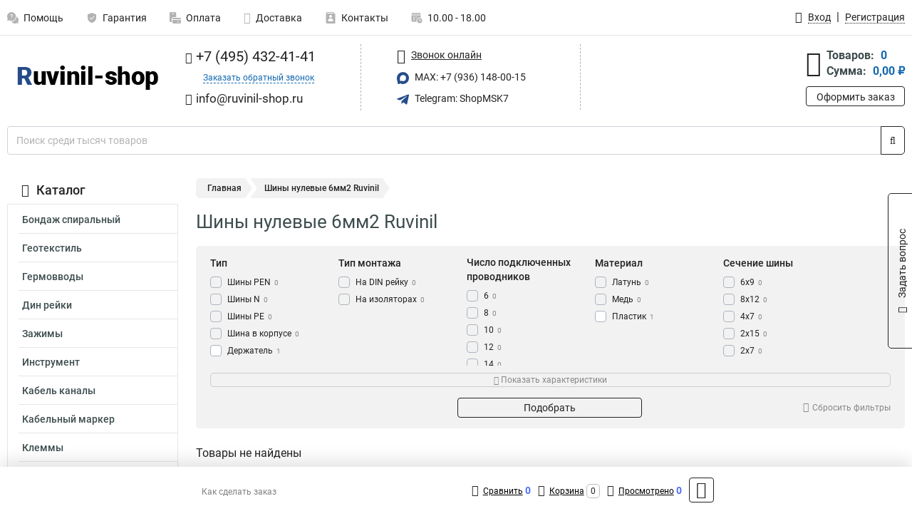

--- FILE ---
content_type: text/html; charset=UTF-8
request_url: https://www.ruvinil-shop.ru/category/shini_nulevie/siny-nulevye_secenie_6mm2/1637
body_size: 15441
content:
<!DOCTYPE html><html
class="no-js" lang="ru-RU"><head><meta
charset="UTF-8"><title>Шины нулевые 6мм2 Ruvinil | Забрать в узкоспециализированном интернет магазине, помощь в подключение</title><link
rel="apple-touch-icon" sizes="180x180" href="/thumbs/resize/180x180/uploads/settings/92718236564ae907f2a0dd.png"><link
rel="icon" type="image/png" sizes="32x32" href="/thumbs/resize/32x32/uploads/settings/92718236564ae907f2a0dd.png"><link
rel="icon" type="image/png" sizes="16x16" href="/thumbs/resize/16x16/uploads/settings/92718236564ae907f2a0dd.png"><link
rel="shortcut icon" href="/favicon.ico?v=3567982656"><link
rel="manifest" href="/manifest.json?v=3567982656"><meta
name="msapplication-config" content="/browserconfig.xml?v=3567982656"><meta
name="theme-color" content="#ffffff"><meta
name="description" content="Шины, как все говорят, нулевые 6мм2 Ruvinil - это инновационное решение в области электротехники, которое так сказать завлекает внимание профессионалов и потребителей собственной, как всем известно, высочайшей эффективностью и надежностью."><meta
name="viewport" content="width=device-width, initial-scale=1.0"><meta
http-equiv="X-UA-Compatible" content="IE=edge"><meta
name="google-site-verification" content="rKkLTqtMK-YxPUk-iLfYv2MRSKdcuyf7_wODrStZh_c" /><meta
name="yandex-verification" content="c533447242165bbf" />
 <script async src="https://www.googletagmanager.com/gtag/js?id=G-TPX4B9HFYS">let counter1769652382697ac09e3b841 = function() {window.removeEventListener('mousemove', counter1769652382697ac09e3b841);};window.addEventListener('mousemove', counter1769652382697ac09e3b841);</script> <script>let counter1769652382697ac09e3b841 = function() {window.removeEventListener('mousemove', counter1769652382697ac09e3b841);
  window.dataLayer = window.dataLayer || [];
  function gtag(){dataLayer.push(arguments);}
  gtag('js', new Date());

  gtag('config', 'G-TPX4B9HFYS');
};window.addEventListener('mousemove', counter1769652382697ac09e3b841);</script> <meta
name="csrf-param" content="_csrf-frontend"><meta
name="csrf-token" content="rGyAyJ7mBpHlTJKQg5afAZrRhXF9DkEnzcgas_nqbjjdKsb5xIxJoIcL9ufv1MlJzbfVKy02C0-7mHv1iLwmCQ=="><link
href="https://www.ruvinil-shop.ru/category/shini_nulevie/siny-nulevye_secenie_6mm2/1637" rel="canonical"><link
href="/css/variables.css?v=1768920085" rel="stylesheet"><link
href="/resources/bc882a6d51b5336729a47184bc42b545.css" rel="stylesheet"><link
href="/resources/10b6ee7bd1132c96ce5c592c5bb98ea3.css" rel="stylesheet"><style>@media screen and (min-width: 769px) { .mobile { display: none !important; } }</style> <script>var daDataToken = "ef2b71af0b4325941ef6af7f9631a366a4c16640";
var comparisonProductsIds = [];
var mapMarkUrl = "\/thumbs\/color\/264C8A\/img\/delivery\/mark.svg";
var inputmask_8b2a4bfb = {"mask":"+7 (999) 999-99-99"};
var juliardi = [];</script></head><body
itemtype="https://schema.org/WebPage" itemscope><div
id="loader-overlay" class="loader-overlay"><div
class="loader"></div></div><header
class="page-header"><div
class="wrapper" id="accordion-menu"><nav
class="mobile navbar m-navbar navbar-light"><div
class="m-navbar__item">
<button
class="m-navbar-toggler-menu" type="button" data-toggle="collapse"
data-target="#navbarToggleMenu" aria-controls="navbarToggleMenu"
aria-expanded="false" aria-label="Каталог">
<span
class="navbar-toggler-icon m-navbar-toggler-menu-icon"></span>
</button></div><div
class="m-navbar__item m-navbar__logo">
<a
href="/" class="logo m-logo" aria-label="Перейти на главную страницу сайта">
<img
class="m-logo__image" title="Логотип" alt=""
src="/thumbs/resize/170x20/uploads/settings/108508827164ae907f29bf0.png"/>
</a></div><div
class="m-navbar__item m-navbar__menu"><ul
class="mobile m-nav"><li
class="m-nav__item">
<a
class="m-nav__link" href="#navbarToggleContacts" data-toggle="collapse"
aria-expanded="false" aria-label="Контакты" role="button"
aria-controls="navbarToggleContacts">
<img
class="m-nav__link-icon2" title="Контакты" alt=""
src="/thumbs/color/264C8A/uploads/pages/icons/1884571839647b0bc95f444.svg"/>Контакты                                    </a></li><li
class="m-nav__item">
<a
class="m-nav__link" href="/login"
data-toggle="modal" data-target="#login-dialog">
<i
class="fa fa-user m-nav__link-icon"></i>Войти
</a></li><li
class="m-nav__item">
<a
class="m-nav__link" href="/cart" aria-label="Перейти в корзину">
<i
class="fa fa-shopping-basket m-nav__link-icon"></i>Корзина
</a></li></ul></div></nav><div
class="mobile collapse m-collapse" id="navbarToggleMenu" data-parent="#accordion-menu"><div
class="m-collapse__menu"><div
class="site-info m-site-info"><div
class="mobile site-info-block"><div
class="site-info-images"><div
class="site-info-brand">
<img
alt="" src="/thumbs/resize/160x100/uploads/settings/83890207064ae907f29e92.png"/></div><hr/><div
class="site-info-cert">
<img
alt="" src="/thumbs/resize/78x110/uploads/settings/1676568205649d2ac7eec5c.png"/></div></div><p
class="site-info-description">
Специализированный сайт по продукции <strong>Ruvinil</strong></p></div></div>
<button
type="button" class="btn btn-primary m-menu-collapse__btn-show-catalog"
data-toggle="collapse" aria-expanded="false" aria-label="Каталог товаров"
data-target="#navbarToggleCatalog" aria-controls="navbarToggleCatalog">
<img
src="" alt="" class="lazyload m-menu-collapse__btn-show-catalog-image"
data-src="/thumbs/color/FFFFFF/img/catalog.png"/>Каталог товаров
</button><ul
class="mobile m-nav m-nav_vertical"><li
class="m-nav__item m-nav__item_vertical">
<a
class="m-nav__link m-nav__link_vertical" href="/cart"
aria-label="Перейти в корзину">
<span
class="m-nav__link-icon-container">
<i
class="fa fa-shopping-basket m-nav__link-icon m-nav__link-icon_vertical"></i>
</span>
<span
class="m-nav__link-text_vertical">Корзина</span>
</a></li><li
class="m-nav__item m-nav__item_vertical">
<a
class="m-nav__link m-nav__link_vertical" href="/help">
<span
class="m-nav__link-icon-container">
<img
class="m-nav__link-icon2 m-nav__link-icon_vertical" title="Помощь" alt=""
src="/thumbs/color/264C8A/uploads/pages/icons/1996334187647b0b5ccce04.svg"/>
</span>
<span
class="m-nav__link-text_vertical">Помощь</span>
</a></li><li
class="m-nav__item m-nav__item_vertical">
<a
class="m-nav__link m-nav__link_vertical" href="/warranty">
<span
class="m-nav__link-icon-container">
<img
class="m-nav__link-icon2 m-nav__link-icon_vertical" title="Гарантия" alt=""
src="/thumbs/color/264C8A/uploads/pages/icons/1758731933647b0b820c703.svg"/>
</span>
<span
class="m-nav__link-text_vertical">Гарантия</span>
</a></li><li
class="m-nav__item m-nav__item_vertical">
<a
class="m-nav__link m-nav__link_vertical" href="/payment">
<span
class="m-nav__link-icon-container">
<img
class="m-nav__link-icon2 m-nav__link-icon_vertical" title="Оплата" alt=""
src="/thumbs/color/264C8A/uploads/pages/icons/1180068136647b0b8de3de5.svg"/>
</span>
<span
class="m-nav__link-text_vertical">Оплата</span>
</a></li><li
class="m-nav__item m-nav__item_vertical">
<a
class="m-nav__link m-nav__link_vertical" href="/delivery">
<span
class="m-nav__link-icon-container">
<i
class="fa fa-truck m-nav__link-icon m-nav__link-icon_vertical"></i>
</span>
<span
class="m-nav__link-text_vertical">Доставка</span>
</a></li><li
class="m-nav__item m-nav__item_vertical">
<a
class="m-nav__link m-nav__link_vertical" href="/contacts">
<span
class="m-nav__link-icon-container">
<img
class="m-nav__link-icon2 m-nav__link-icon_vertical" title="Контакты" alt=""
src="/thumbs/color/264C8A/uploads/pages/icons/1884571839647b0bc95f444.svg"/>
</span>
<span
class="m-nav__link-text_vertical">Контакты</span>
</a></li><li
class="m-nav__item m-nav__item_vertical">
<a
class="m-nav__link m-nav__link_vertical" href="/products/viewed"
aria-label="Перейти в просмотренные товары">
<span
class="m-nav__link-icon-container">
<i
class="fa fa-eye m-nav__link-icon m-nav__link-icon_vertical"></i>
</span>
<span
class="m-nav__link-text_vertical">Просмотрено</span>
</a></li><li
class="m-nav__item m-nav__item_vertical">
<a
class="m-nav__link m-nav__link_vertical" href="/login"
data-toggle="modal" data-target="#login-dialog">
<span
class="m-nav__link-icon-container">
<i
class="fa fa-user m-nav__link-icon m-nav__link-icon_vertical"></i>
</span>
<span
class="m-nav__link-text_vertical">Войти</span>
</a></li></ul></div><div
class="m-collapse__backdrop" data-toggle="collapse" aria-expanded="false"
data-target="#navbarToggleMenu" aria-controls="navbarToggleMenu"></div></div><div
class="mobile collapse m-collapse" id="navbarToggleContacts" data-parent="#accordion-menu"><div
class="collapse-control-wrapper"><div
class="collapse-control">
<button
class="collapse-control__button" type="button"
data-toggle="collapse" aria-label="Закрыть контакты" aria-expanded="false"
data-target="#navbarToggleContacts" aria-controls="navbarToggleContacts">
<img
src="" alt="" class="lazyload collapse-control__button-image"
data-src="/thumbs/color/080806/img/arrow_left.png"/>
<span
class="collapse-control__title">Контакты</span>
</button>
<button
class="collapse-control__button collapse-control__button-close" type="button"
data-toggle="collapse" aria-label="Закрыть контакты" aria-expanded="false"
data-target="#navbarToggleContacts" aria-controls="navbarToggleContacts">
<img
src="" alt="" class="lazyload collapse-control__button-close-image"
data-src="/thumbs/color/080806/img/cross.png"/>
</button></div></div><div
class="m-collapse__contacts"><div
class="site-info m-site-info m-0"><div
class="mobile site-info-block"><div
class="site-info-images"><div
class="site-info-brand">
<img
alt="" src="/thumbs/resize/160x100/uploads/settings/83890207064ae907f29e92.png"/></div><hr/><div
class="site-info-cert">
<img
alt="" src="/thumbs/resize/78x110/uploads/settings/1676568205649d2ac7eec5c.png"/></div></div><p
class="site-info-description">
Специализированный сайт по продукции <strong>Ruvinil</strong></p></div><ul
class="mobile contacts-block"><li
class="nav-item">
<a
class="nav-link" href="tel:+74954324141">
<i
class="fa fa-phone"></i> +7 (495) 432-41-41            </a></li><li
class="nav-item nav-item-callback-link">
<a
class="callback-link" data-toggle="modal" data-target="#callback-dialog">Заказать обратный звонок</a></li><li
class="nav-item">
<a
class="nav-link" href="mailto:info@ruvinil-shop.ru">
<i
class="fa fa-envelope"></i> info@ruvinil-shop.ru        </a></li><li
class="nav-item">
<a
class="nav-link" href="https://max.ru/u/f9LHodD0cOJkI9b7Aftry1nuJN0d_yX7DJtq8zgrtRljUYbpoW7vxbHOOFI" target="_blank">
<img
src="/thumbs/color/264C8A/img/max.svg"
alt="" width="17" height="17"/>
MAX: +7 (936) 148-00-15            </a></li><li
class="nav-item">
<a
class="nav-link" href="https://t.me/ShopMSK7" target="_blank">
<img
src="/thumbs/color/264C8A/img/telegram.svg"
alt="" width="17" height="17"/>
Telegram: ShopMSK7        </a></li></ul></div></div><div
class="m-collapse__backdrop" data-toggle="collapse" aria-expanded="false"
data-target="#navbarToggleContacts" aria-controls="navbarToggleContacts"></div></div><div
class="mobile collapse m-collapse" id="navbarToggleCatalog" data-parent="#accordion-menu"><div
class="collapse-control-wrapper pb-0"><div
class="collapse-control">
<button
class="collapse-control__button" type="button"
data-toggle="collapse" aria-label="Закрыть каталог" aria-expanded="false"
data-target="#navbarToggleCatalog" aria-controls="navbarToggleCatalog">
<img
src="" alt="" class="lazyload collapse-control__button-image"
data-src="/thumbs/color/080806/img/arrow_left.png"/>
<span
class="collapse-control__title">Каталог товаров</span>
</button>
<button
class="collapse-control__button collapse-control__button-close" type="button"
data-toggle="collapse" aria-label="Закрыть каталог" aria-expanded="false"
data-target="#navbarToggleCatalog" aria-controls="navbarToggleCatalog">
<img
src="" alt="" class="lazyload collapse-control__button-close-image"
data-src="/thumbs/color/080806/img/cross.png"/>
</button></div></div><div
class="search-line"><form
class="search_form" role="search" method="get" action="/search"><div
class="input-group">
<input
class="form-control search-line__input" type="search" name="q"
value=""
autocomplete="off"
placeholder="Поиск среди тысяч товаров"/><div
class="input-group-append">
<button
class="btn btn-primary search-btn" type="submit" aria-label="Найти на сайте">
<i
class="fa fa-search"></i>
</button></div><div
class="search-line__dropdown-content"></div></div></form></div><div
class="m-collapse__catalog"><ul
class="mobile m-category-menu"><li
class="m-category-menu__item">
<a
class="m-category-menu__link" href="/category/bondag_spiralniy/78">Бондаж спиральный</a></li><li
class="m-category-menu__item">
<a
class="m-category-menu__link" href="/category/geotekstil/56">Геотекстиль</a></li><li
class="m-category-menu__item">
<a
class="m-category-menu__link" href="/category/germovvodi/76">Гермовводы</a></li><li
class="m-category-menu__item">
<a
class="m-category-menu__link" href="/category/din_reyki/50">Дин рейки</a></li><li
class="m-category-menu__item">
<a
class="m-category-menu__link" href="/category/zagimi/72">Зажимы</a></li><li
class="m-category-menu__item">
<a
class="m-category-menu__link" href="/category/instrument/81">Инструмент</a></li><li
class="m-category-menu__item">
<a
class="m-category-menu__link" href="/category/kabel_kanali/29">Кабель каналы</a></li><li
class="m-category-menu__item">
<a
class="m-category-menu__link" href="/category/kabelniy_marker/80">Кабельный маркер</a></li><li
class="m-category-menu__item">
<a
class="m-category-menu__link" href="/category/klemmi/57">Клеммы</a></li><li
class="m-category-menu__item">
<a
class="m-category-menu__link" href="/category/krepeg/33">Крепеж</a></li><li
class="m-category-menu__item">
<a
class="m-category-menu__link" href="/category/lotki/59">Лотки</a></li><li
class="m-category-menu__item">
<a
class="m-category-menu__link" href="/category/metallorukav/24">Металлорукав</a></li><li
class="m-category-menu__item">
<a
class="m-category-menu__link" href="/category/nakonechniki/65">Наконечники</a></li><li
class="m-category-menu__item">
<a
class="m-category-menu__link" href="/category/razemi/62">Разъемы</a></li><li
class="m-category-menu__item">
<a
class="m-category-menu__link" href="/category/samokleyashchiesya_ploshchadki/74">Самоклеящиеся площадки</a></li><li
class="m-category-menu__item">
<a
class="m-category-menu__link" href="/category/skobi_plastmassovie/77">Скобы пластмассовые</a></li><li
class="m-category-menu__item">
<a
class="m-category-menu__link" href="/category/trubka_termousadochnaya/79">Трубка термоусадочная</a></li><li
class="m-category-menu__item">
<a
class="m-category-menu__link" href="/category/trubi_gladkie/19">Трубы гладкие</a></li><li
class="m-category-menu__item">
<a
class="m-category-menu__link" href="/category/trubi_gofrirovannie/1">Трубы гофрированные</a></li><li
class="m-category-menu__item">
<a
class="m-category-menu__link" href="/category/homuti/71">Хомуты</a></li><li
class="m-category-menu__item">
<a
class="m-category-menu__link" href="/category/shini/48">Шины</a></li><li
class="m-category-menu__item">
<a
class="m-category-menu__link" href="/category/shini_nulevie/85">Шины нулевые</a></li><li
class="m-category-menu__item">
<a
class="m-category-menu__link" href="/category/shchitki/46">Щитки</a></li><li
class="m-category-menu__item">
<a
class="m-category-menu__link" href="/category/rozetki/86">Розетки</a></li><li
class="m-category-menu__item">
<a
class="m-category-menu__link" href="/category/aksessuary/235">Аксессуары</a></li><li
class="m-category-menu__item">
<a
class="m-category-menu__link" href="/category/korobki/242">Коробки</a></li><li
class="m-category-menu__item">
<a
class="m-category-menu__link" href="/category/drenaz/237">Дренаж</a></li><li
class="m-category-menu__item">
<a
class="m-category-menu__link" href="/category/kolodtsi_drenagnie/55">Колодцы дренажные</a></li></ul></div><div
class="m-collapse__backdrop" data-toggle="collapse" aria-expanded="false"
data-target="#navbarToggleCatalog" aria-controls="navbarToggleCatalog"></div></div><nav
class="desktop page-menu"><ul
class="nav"><li
class="nav-item">
<a
class="nav-link" href="/help">
<img
class="nav-item__icon" title="Помощь" alt=""
src="/thumbs/color/B3B3B3/uploads/pages/icons/1996334187647b0b5ccce04.svg"/>
<img
class="nav-item__icon-hover" title="Помощь" alt=""
src="/thumbs/color/264C8A/uploads/pages/icons/1996334187647b0b5ccce04.svg"/>
Помощь                    </a></li><li
class="nav-item">
<a
class="nav-link" href="/warranty">
<img
class="nav-item__icon" title="Гарантия" alt=""
src="/thumbs/color/B3B3B3/uploads/pages/icons/1758731933647b0b820c703.svg"/>
<img
class="nav-item__icon-hover" title="Гарантия" alt=""
src="/thumbs/color/264C8A/uploads/pages/icons/1758731933647b0b820c703.svg"/>
Гарантия                    </a></li><li
class="nav-item">
<a
class="nav-link" href="/payment">
<img
class="nav-item__icon" title="Оплата" alt=""
src="/thumbs/color/B3B3B3/uploads/pages/icons/1180068136647b0b8de3de5.svg"/>
<img
class="nav-item__icon-hover" title="Оплата" alt=""
src="/thumbs/color/264C8A/uploads/pages/icons/1180068136647b0b8de3de5.svg"/>
Оплата                    </a></li><li
class="nav-item">
<a
class="nav-link" href="/delivery">
<i
class="fa fa-truck"></i>
Доставка                    </a></li><li
class="nav-item">
<a
class="nav-link" href="/contacts">
<img
class="nav-item__icon" title="Контакты" alt=""
src="/thumbs/color/B3B3B3/uploads/pages/icons/1884571839647b0bc95f444.svg"/>
<img
class="nav-item__icon-hover" title="Контакты" alt=""
src="/thumbs/color/264C8A/uploads/pages/icons/1884571839647b0bc95f444.svg"/>
Контакты                    </a></li><li
class="nav-item">
<a
class="nav-link">
<img
src="/thumbs/color/B3B3B3/img/time.svg"
class="nav-item__icon" title="Часы работы"
alt=""/>
<img
src="/thumbs/color/264C8A/img/time.svg"
class="nav-item__icon-hover" title="Часы работы"
alt=""/>
10.00 - 18.00            </a></li></ul></nav><ul
class="desktop user-menu"><li
class="nav-item">
<a
class="nav-link" href="/login" data-toggle="modal" data-target="#login-dialog">
<i
class="fa fa-user"></i> <span>Вход</span>
</a></li><li
class="nav-item">
<a
class="nav-link" href="/signup"><span>Регистрация</span></a></li></ul><dialog
id="login-dialog" class="modal-custom">
<button
class="dialog-close-btn" data-dismiss="modal" type="button">
<img
src="/img/cross.svg" alt=""/>
</button><div
class="dialog-title">Вход</div><div
class="dialog-sub-title">Если у Вас есть зарегистрированный аккаунт,<br> пожалуйста авторизуйтесь</div><form
id="w0" action="/login" method="post">
<input
type="hidden" name="_csrf-frontend" value="rGyAyJ7mBpHlTJKQg5afAZrRhXF9DkEnzcgas_nqbjjdKsb5xIxJoIcL9ufv1MlJzbfVKy02C0-7mHv1iLwmCQ=="><div
class="form-group"><div
class="form-group field-loginformmodal-email required">
<label
class="required-label" for="loginformmodal-email">Электронная почта</label>
<input
type="text" id="loginformmodal-email" class="form-control" name="LoginFormModal[email]" aria-required="true"><div
class="help-block"></div></div></div><div
class="form-group"><div
class="form-group field-loginformmodal-password required">
<label
class="required-label" for="loginformmodal-password">Пароль</label>
<input
type="password" id="loginformmodal-password" class="form-control" name="LoginFormModal[password]" aria-required="true"><div
class="help-block"></div></div></div><div
class="form-group">
<button
type="submit" class="btn btn-primary btn-block">Войти</button></div><div
class="form-group">
<a
class="btn btn-default btn-block" data-dismiss="modal" data-toggle="modal"
data-target="#password-recovery-dialog">Забыли пароль?</a></div></form></dialog><dialog
id="password-recovery-dialog" class="modal-custom">
<button
class="dialog-close-btn" data-dismiss="modal" type="button">
<img
src="/img/cross.svg" alt=""/>
</button><div
class="dialog-title">Восстановление пароля</div><div
class="dialog-sub-title">Ссылка на страницу изменения пароля будет отправлена на адрес Вашей электронной
почты.</div><form
id="w1" class="required-asterisk" action="/request-password-reset" method="post">
<input
type="hidden" name="_csrf-frontend" value="rGyAyJ7mBpHlTJKQg5afAZrRhXF9DkEnzcgas_nqbjjdKsb5xIxJoIcL9ufv1MlJzbfVKy02C0-7mHv1iLwmCQ=="><div
class="form-group"><div
class="form-group field-passwordresetrequestform-email required">
<label
class="control-label" for="passwordresetrequestform-email">Электронная почта</label>
<input
type="text" id="passwordresetrequestform-email" class="form-control" name="PasswordResetRequestForm[email]" aria-required="true"><div
class="help-block"></div></div></div><div
class="form-group">
<button
type="submit" class="btn btn-primary btn-block">Отправить</button></div><div
class="form-group">
<a
class="btn btn-default btn-block"
data-toggle="modal"
data-target="#login-dialog"
data-dismiss="modal">Вернуться на форму авторизации</a></div></form></dialog></div><hr/><div
class="desktop shop-info">
<a
href="/" class="logo" aria-label="Перейти на главную страницу сайта">
<img
class="lazyload" title="Логотип" alt="" src=""
data-src="/thumbs/resize/230x60/uploads/settings/108508827164ae907f29bf0.png"/>
</a><ul
class="contacts-block"><li
class="nav-item">
<a
class="nav-link" href="tel:+74954324141">
<i
class="fa fa-phone"></i> +7 (495) 432-41-41                    </a></li><li
class="nav-item">
<a
class="callback-link" data-toggle="modal" data-target="#callback-dialog">Заказать обратный звонок</a></li><li
class="nav-item">
<a
class="nav-link nav-link__email" href="mailto:info@ruvinil-shop.ru">
<i
class="fa fa-envelope"></i> <span>info@ruvinil-shop.ru</span>
</a></li></ul><ul
class="online-block"><li
class="nav-item">
<a
class="nav-link skype-link" href="skype:help-shop">
<i
class="fa fa-skype"></i> <span>Звонок онлайн</span>
</a></li><li
class="nav-item">
<a
class="nav-link" href="https://max.ru/u/f9LHodD0cOJkI9b7Aftry1nuJN0d_yX7DJtq8zgrtRljUYbpoW7vxbHOOFI" target="_blank">
<img
src="/thumbs/color/264C8A/img/max.svg"
alt="" width="17" height="17"/>
MAX: +7 (936) 148-00-15                    </a></li><li
class="nav-item">
<a
class="nav-link" href="https://t.me/ShopMSK7" target="_blank">
<img
src="/thumbs/color/264C8A/img/telegram.svg"
alt="" width="17" height="17"/>
Telegram: ShopMSK7                </a></li></ul><div
class="cart-widget"><div
class="cart-widget-header">
<a
class="cart-icon-link" href="/cart" aria-label="Перейти в корзину">
<i
class="fa fa-shopping-basket"></i>
</a><div
class="cart-widget-column"><div
class="cart-widget-row">
<span
class="cart-widget-title">Товаров:</span>
<span
class="cart-widget-value">0</span></div><div
class="cart-widget-row">
<span
class="cart-widget-title">Сумма:</span>
<span
class="cart-widget-value"
id="cart-total-sum">0,00 ₽</span></div></div></div>
<a
href="/cart" class="btn btn-primary cart-btn">Оформить заказ</a></div></div><div
class="search-line"><form
class="search_form" role="search" method="get" action="/search"><div
class="input-group">
<input
class="form-control search-line__input" type="search" name="q"
value="" autocomplete="off"
placeholder="Поиск среди тысяч товаров"/><div
class="input-group-append">
<button
class="btn btn-primary search-btn" type="submit" aria-label="Найти на сайте">
<i
class="fa fa-search"></i>
</button></div><div
class="search-line__dropdown-content"></div></div></form></div></header><div
class="container"><div
class="row"><aside
class="desktop sidebar"><style>.category-popup-sub-menu {
        position: absolute;
        right: -1029px;
        width: 1029px;
        z-index: 999;
        display: none;
        background-color: whitesmoke;
        border: 2px solid rgb(235, 235, 232);
    }

    .category-popup-sub-menu_main {
        top: -7px;
    }

    .category-popup-sub-menu_sub {
        margin-top: -24px;
    }

    .category-popup-sub-menu a {
        color: #3d4c4d;
        font-weight: 700;
        font-size: 14px;
    }

    .category-popup-sub-menu__inner {
        flex-wrap: wrap;
        display: flex;
        padding: 10px 10px;
    }

    .subcategory-li:hover > .category-popup-sub-menu,
    .category-item__inner:hover > .category-popup-sub-menu {
        display: block;
    }

    .category-popup-sub-menu__link-wrapper {
        margin-bottom: 5px;
        margin-right: 10px;
        margin-left: 10px;
        border-bottom: 1px solid rgb(235, 235, 232);
    }

    .category-popup-sub-menu__item {
        width: 20%;
    }

    .category-menu .category-menu-nav .subcategory .subcategory-link {
        padding: 3px 5px;
        width: 100%;
        display: block;
    }</style><div
class="category-menu"><div
class="category-menu-title"><i
class="fa fa-bars"></i>Каталог</div><ul
class="category-menu-nav"><div
class="category-item" style="position: relative"><div
class="category-item__inner"><a
class="category-link "
href="/category/bondag_spiralniy/78">Бондаж спиральный</a></div></div><div
class="category-item" style="position: relative"><div
class="category-item__inner"><a
class="category-link "
href="/category/geotekstil/56">Геотекстиль</a></div></div><div
class="category-item" style="position: relative"><div
class="category-item__inner"><a
class="category-link "
href="/category/germovvodi/76">Гермовводы</a></div></div><div
class="category-item" style="position: relative"><div
class="category-item__inner"><a
class="category-link "
href="/category/din_reyki/50">Дин рейки</a></div></div><div
class="category-item" style="position: relative"><div
class="category-item__inner"><a
class="category-link "
href="/category/zagimi/72">Зажимы</a><div
class="category-popup-sub-menu category-popup-sub-menu_main"><div
class="category-popup-sub-menu__inner"><div
class="category-popup-sub-menu__item"><div
class="category-popup-sub-menu__link-wrapper">
<a
class="subcategory-link"
href="/category/bloki_zagimov/75">Блоки зажимов</a></div><div
class="category-popup-sub-menu__link-wrapper">
<a
class="subcategory-link"
href="/category/klemmnie_vintovie/73">Клеммные винтовые</a></div></div></div></div></div></div><div
class="category-item" style="position: relative"><div
class="category-item__inner"><a
class="category-link "
href="/category/instrument/81">Инструмент</a><div
class="category-popup-sub-menu category-popup-sub-menu_main"><div
class="category-popup-sub-menu__inner"><div
class="category-popup-sub-menu__item"><div
class="category-popup-sub-menu__link-wrapper">
<a
class="subcategory-link"
href="/category/dlya_opressovki/82">Для опрессовки</a></div><div
class="category-popup-sub-menu__link-wrapper">
<a
class="subcategory-link"
href="/category/testeri/83">Тестеры</a></div></div></div></div></div></div><div
class="category-item" style="position: relative"><div
class="category-item__inner"><a
class="category-link "
href="/category/kabel_kanali/29">Кабель каналы</a><div
class="category-popup-sub-menu category-popup-sub-menu_main"><div
class="category-popup-sub-menu__inner"><div
class="category-popup-sub-menu__item"><div
class="category-popup-sub-menu__link-wrapper">
<a
class="subcategory-link"
href="/category/dlya_konditsionerov/32">Для кондиционеров</a></div><div
class="category-popup-sub-menu__link-wrapper">
<a
class="subcategory-link"
href="/category/komplektuyushchie/31">Комплектующие</a></div><div
class="category-popup-sub-menu__link-wrapper">
<a
class="subcategory-link"
href="/category/korob/30">Короб</a></div></div></div></div></div></div><div
class="category-item" style="position: relative"><div
class="category-item__inner"><a
class="category-link "
href="/category/kabelniy_marker/80">Кабельный маркер</a></div></div><div
class="category-item" style="position: relative"><div
class="category-item__inner"><a
class="category-link "
href="/category/klemmi/57">Клеммы</a><div
class="category-popup-sub-menu category-popup-sub-menu_main"><div
class="category-popup-sub-menu__inner"><div
class="category-popup-sub-menu__item"><div
class="category-popup-sub-menu__link-wrapper">
<a
class="subcategory-link"
href="/category/pruginnie/58">Пружинные</a></div></div></div></div></div></div><div
class="category-item" style="position: relative"><div
class="category-item__inner"><a
class="category-link "
href="/category/krepeg/33">Крепеж</a><div
class="category-popup-sub-menu category-popup-sub-menu_main"><div
class="category-popup-sub-menu__inner"><div
class="category-popup-sub-menu__item"><div
class="category-popup-sub-menu__link-wrapper">
<a
class="subcategory-link"
href="/category/klipsi/34">Клипсы</a></div><div
class="category-popup-sub-menu__link-wrapper">
<a
class="subcategory-link"
href="/category/skobi/35">Скобы</a></div><div
class="category-popup-sub-menu__link-wrapper">
<a
class="subcategory-link"
href="/category/salnik/241">Сальник</a></div></div></div></div></div></div><div
class="category-item" style="position: relative"><div
class="category-item__inner"><a
class="category-link "
href="/category/lotki/59">Лотки</a><div
class="category-popup-sub-menu category-popup-sub-menu_main"><div
class="category-popup-sub-menu__inner"><div
class="category-popup-sub-menu__item"><div
class="category-popup-sub-menu__link-wrapper">
<a
class="subcategory-link"
href="/category/neperforirovannie/60">Неперфорированные</a></div><div
class="category-popup-sub-menu__link-wrapper">
<a
class="subcategory-link"
href="/category/perforirovannie/61">Перфорированные</a></div><div
class="category-popup-sub-menu__link-wrapper">
<a
class="subcategory-link"
href="/category/krepez-lotka-komplekt/238">Крепеж лотка</a></div><div
class="category-popup-sub-menu__link-wrapper">
<a
class="subcategory-link"
href="/category/otvetvitel/239">Ответвитель</a></div></div><div
class="category-popup-sub-menu__item"><div
class="category-popup-sub-menu__link-wrapper">
<a
class="subcategory-link"
href="/category/profil/240">Профиль</a></div></div></div></div></div></div><div
class="category-item" style="position: relative"><div
class="category-item__inner"><a
class="category-link "
href="/category/metallorukav/24">Металлорукав</a><div
class="category-popup-sub-menu category-popup-sub-menu_main"><div
class="category-popup-sub-menu__inner"><div
class="category-popup-sub-menu__item"><div
class="category-popup-sub-menu__link-wrapper">
<a
class="subcategory-link"
href="/category/mufti_vvodnie/28">Муфты вводные</a></div><div
class="category-popup-sub-menu__link-wrapper">
<a
class="subcategory-link"
href="/category/r3_ts/25">Р3 Ц</a></div><div
class="category-popup-sub-menu__link-wrapper">
<a
class="subcategory-link"
href="/category/r3_ts_pvh/26">Р3 Ц ПВХ</a></div></div></div></div></div></div><div
class="category-item" style="position: relative"><div
class="category-item__inner"><a
class="category-link "
href="/category/nakonechniki/65">Наконечники</a><div
class="category-popup-sub-menu category-popup-sub-menu_main"><div
class="category-popup-sub-menu__inner"><div
class="category-popup-sub-menu__item"><div
class="category-popup-sub-menu__link-wrapper">
<a
class="subcategory-link"
href="/category/vilochnie/70">Вилочные</a></div><div
class="category-popup-sub-menu__link-wrapper">
<a
class="subcategory-link"
href="/category/koltsevie/68">Кольцевые</a></div><div
class="category-popup-sub-menu__link-wrapper">
<a
class="subcategory-link"
href="/category/shtirevie/66">Штыревые</a></div></div></div></div></div></div><div
class="category-item" style="position: relative"><div
class="category-item__inner"><a
class="category-link "
href="/category/razemi/62">Разъемы</a><div
class="category-popup-sub-menu category-popup-sub-menu_main"><div
class="category-popup-sub-menu__inner"><div
class="category-popup-sub-menu__item"><div
class="category-popup-sub-menu__link-wrapper">
<a
class="subcategory-link"
href="/category/ploskie/64">Плоские</a></div><div
class="category-popup-sub-menu__link-wrapper">
<a
class="subcategory-link"
href="/category/silovie_shtepselnie/84">Силовые штепсельные</a></div><div
class="category-popup-sub-menu__link-wrapper">
<a
class="subcategory-link"
href="/category/shtekernie/63">Штекерные</a></div></div></div></div></div></div><div
class="category-item" style="position: relative"><div
class="category-item__inner"><a
class="category-link "
href="/category/samokleyashchiesya_ploshchadki/74">Самоклеящиеся площадки</a></div></div><div
class="category-item" style="position: relative"><div
class="category-item__inner"><a
class="category-link "
href="/category/skobi_plastmassovie/77">Скобы пластмассовые</a></div></div><div
class="category-item" style="position: relative"><div
class="category-item__inner"><a
class="category-link "
href="/category/trubka_termousadochnaya/79">Трубка термоусадочная</a></div></div><div
class="category-item" style="position: relative"><div
class="category-item__inner"><a
class="category-link "
href="/category/trubi_gladkie/19">Трубы гладкие</a><div
class="category-popup-sub-menu category-popup-sub-menu_main"><div
class="category-popup-sub-menu__inner"><div
class="category-popup-sub-menu__item"><div
class="category-popup-sub-menu__link-wrapper">
<a
class="subcategory-link"
href="/category/pvh/20">ПВХ</a></div><div
class="category-popup-sub-menu__link-wrapper">
<a
class="subcategory-link"
href="/category/pnd/23">ПНД</a></div></div></div></div></div></div><div
class="category-item" style="position: relative"><div
class="category-item__inner"><a
class="category-link "
href="/category/trubi_gofrirovannie/1">Трубы гофрированные</a><div
class="category-popup-sub-menu category-popup-sub-menu_main"><div
class="category-popup-sub-menu__inner"><div
class="category-popup-sub-menu__item"><div
class="category-popup-sub-menu__link-wrapper">
<a
class="subcategory-link"
href="/category/bezgalogennie_frhf/14">Безгалогенные FRHF</a></div><div
class="category-popup-sub-menu__link-wrapper">
<a
class="subcategory-link"
href="/category/legkie/2">Легкие</a></div><div
class="category-popup-sub-menu__link-wrapper">
<a
class="subcategory-link"
href="/category/mpt/10">МПТ</a></div><div
class="category-popup-sub-menu__link-wrapper">
<a
class="subcategory-link"
href="/category/pvd/11">ПВД</a></div></div><div
class="category-popup-sub-menu__item"><div
class="category-popup-sub-menu__link-wrapper">
<a
class="subcategory-link"
href="/category/pp/13">ПП</a></div><div
class="category-popup-sub-menu__link-wrapper">
<a
class="subcategory-link"
href="/category/sverhtyagelie/9">Сверхтяжелые</a></div><div
class="category-popup-sub-menu__link-wrapper">
<a
class="subcategory-link"
href="/category/tyagelie/5">Тяжелые</a></div></div></div></div></div></div><div
class="category-item" style="position: relative"><div
class="category-item__inner"><a
class="category-link "
href="/category/homuti/71">Хомуты</a></div></div><div
class="category-item" style="position: relative"><div
class="category-item__inner"><a
class="category-link "
href="/category/shini/48">Шины</a><div
class="category-popup-sub-menu category-popup-sub-menu_main"><div
class="category-popup-sub-menu__inner"><div
class="category-popup-sub-menu__item"><div
class="category-popup-sub-menu__link-wrapper">
<a
class="subcategory-link"
href="/category/soedinitelnie/49">Соединительные</a></div></div></div></div></div></div><div
class="category-item" style="position: relative"><div
class="category-item__inner"><a
class="category-link active"
href="/category/shini_nulevie/85">Шины нулевые</a></div></div><div
class="category-item" style="position: relative"><div
class="category-item__inner"><a
class="category-link "
href="/category/shchitki/46">Щитки</a><div
class="category-popup-sub-menu category-popup-sub-menu_main"><div
class="category-popup-sub-menu__inner"><div
class="category-popup-sub-menu__item"><div
class="category-popup-sub-menu__link-wrapper">
<a
class="subcategory-link"
href="/category/dlya_avtomatov/47">Для автоматов</a></div></div></div></div></div></div><div
class="category-item" style="position: relative"><div
class="category-item__inner"><a
class="category-link "
href="/category/rozetki/86">Розетки</a><div
class="category-popup-sub-menu category-popup-sub-menu_main"><div
class="category-popup-sub-menu__inner"><div
class="category-popup-sub-menu__item"><div
class="category-popup-sub-menu__link-wrapper">
<a
class="subcategory-link"
href="/category/elbavyklucatel-rozetka/244">Серия Эльба</a></div></div></div></div></div></div><div
class="category-item" style="position: relative"><div
class="category-item__inner"><a
class="category-link "
href="/category/aksessuary/235">Аксессуары</a></div></div><div
class="category-item" style="position: relative"><div
class="category-item__inner"><a
class="category-link "
href="/category/korobki/242">Коробки</a><div
class="category-popup-sub-menu category-popup-sub-menu_main"><div
class="category-popup-sub-menu__inner"><div
class="category-popup-sub-menu__item"><div
class="category-popup-sub-menu__link-wrapper">
<a
class="subcategory-link"
href="/category/korobki_raspayachnie/43">Коробки распаячные</a></div><div
class="category-popup-sub-menu__link-wrapper">
<a
class="subcategory-link"
href="/category/krobki_uravnivaniya_potentsialov/44">Коробки уравнивания</a></div><div
class="category-popup-sub-menu__link-wrapper">
<a
class="subcategory-link"
href="/category/korobki_ustanovochnie/39">Коробки установочные</a></div><div
class="category-popup-sub-menu__link-wrapper">
<a
class="subcategory-link"
href="/category/korobki-raspredelitelnye/243">Коробки распределительные</a></div></div></div></div></div></div><div
class="category-item" style="position: relative"><div
class="category-item__inner"><a
class="category-link "
href="/category/drenaz/237">Дренаж</a><div
class="category-popup-sub-menu category-popup-sub-menu_main"><div
class="category-popup-sub-menu__inner"><div
class="category-popup-sub-menu__item"><div
class="category-popup-sub-menu__link-wrapper">
<a
class="subcategory-link"
href="/category/shlang_gofrirovanniy/21">Шланг гофрированный</a></div></div></div></div></div></div><div
class="category-item" style="position: relative"><div
class="category-item__inner"><a
class="category-link "
href="/category/kolodtsi_drenagnie/55">Колодцы дренажные</a></div></div></ul></div><div
class="statuses-widget">
<span
class="statuses-widget-title">Наши статусы</span><div
class="statuses-widget-item">
<a
href="/uploads/settings/1676568205649d2ac7eec5c.png" target="_blank" aria-label="Показать наш статус">
<img
src="" alt="" class="lazyload" data-src="/thumbs/resize/78x110/uploads/settings/1676568205649d2ac7eec5c.png"/>
</a></div></div></aside><main
class="main"><div
class="row"><div
class="desktop breadcrumb"><a
class="breadcrumb-item" href="/">Главная</a><span
class="breadcrumb-item active" aria-current="page">Шины нулевые 6мм2 Ruvinil</span></div><div
class="mobile breadcrumb"><a
class="m-breadcrumb-back" href="javascript:history.back()"></a><div
class="m-breadcrumbs"><span
class="m-breadcrumb-item" aria-current="page">Шины нулевые 6мм2 Ruvinil</span></div></div><div
class="banners-group"><div
class="banners-group__inner"></div></div><div
class="content"><h1 class="category-title">Шины нулевые 6мм2 Ruvinil</h1><div
class="d-none" itemscope itemtype="https://schema.org/ImageObject"><meta
itemprop="name" content="6мм2"><meta
itemprop="description" content="Шины, как все говорят, нулевые 6мм2 Ruvinil - это инновационное решение в области электротехники, которое так сказать завлекает внимание профессионалов и потребителей собственной, как всем известно, высочайшей эффективностью и надежностью.">
<img
src="https://www.ruvinil-shop.ru/uploads/seo/1482923758679f2b7c0d24c.jpg" itemprop="contentUrl" alt=""/></div><form
class="products-filter" action="/category/shini_nulevie/85" method="GET"><div
class="products-filter-blocks"><div
class="products-filter-block"><div
class="products-filter-block-title"><div
class="product-filter-block-title-text">Тип</div></div><div
class="products-filter-block-props"><div
class="custom-control custom-checkbox">
<input
class="custom-control-input"
type="checkbox"
name="p[193][]"
value="1048"
disabled                                   id="val_193_1048"">
<label
class="custom-control-label muted"
for="val_193_1048">
Шины PEN<span>0</span>
</label></div><div
class="custom-control custom-checkbox">
<input
class="custom-control-input"
type="checkbox"
name="p[193][]"
value="1056"
disabled                                   id="val_193_1056"">
<label
class="custom-control-label muted"
for="val_193_1056">
Шины N<span>0</span>
</label></div><div
class="custom-control custom-checkbox">
<input
class="custom-control-input"
type="checkbox"
name="p[193][]"
value="1064"
disabled                                   id="val_193_1064"">
<label
class="custom-control-label muted"
for="val_193_1064">
Шины PE<span>0</span>
</label></div><div
class="custom-control custom-checkbox">
<input
class="custom-control-input"
type="checkbox"
name="p[193][]"
value="1067"
disabled                                   id="val_193_1067"">
<label
class="custom-control-label muted"
for="val_193_1067">
Шина в корпусе<span>0</span>
</label></div><div
class="custom-control custom-checkbox">
<input
class="custom-control-input"
type="checkbox"
name="p[193][]"
value="1634"
id="val_193_1634"">
<label
class="custom-control-label "
for="val_193_1634">
Держатель<span>1</span>
</label></div></div></div><div
class="products-filter-block"><div
class="products-filter-block-title"><div
class="product-filter-block-title-text">Тип монтажа</div></div><div
class="products-filter-block-props"><div
class="custom-control custom-checkbox">
<input
class="custom-control-input"
type="checkbox"
name="p[194][]"
value="1049"
disabled                                   id="val_194_1049"">
<label
class="custom-control-label muted"
for="val_194_1049">
На DIN рейку<span>0</span>
</label></div><div
class="custom-control custom-checkbox">
<input
class="custom-control-input"
type="checkbox"
name="p[194][]"
value="1057"
disabled                                   id="val_194_1057"">
<label
class="custom-control-label muted"
for="val_194_1057">
На изоляторах<span>0</span>
</label></div></div></div><div
class="products-filter-block"><div
class="products-filter-block-title"><div
class="product-filter-block-title-text">Число подключенных проводников</div></div><div
class="products-filter-block-props"><div
class="custom-control custom-checkbox">
<input
class="custom-control-input"
type="checkbox"
name="p[195][]"
value="1050"
disabled                                   id="val_195_1050"">
<label
class="custom-control-label muted"
for="val_195_1050">
6<span>0</span>
</label></div><div
class="custom-control custom-checkbox">
<input
class="custom-control-input"
type="checkbox"
name="p[195][]"
value="1058"
disabled                                   id="val_195_1058"">
<label
class="custom-control-label muted"
for="val_195_1058">
8<span>0</span>
</label></div><div
class="custom-control custom-checkbox">
<input
class="custom-control-input"
type="checkbox"
name="p[195][]"
value="1065"
disabled                                   id="val_195_1065"">
<label
class="custom-control-label muted"
for="val_195_1065">
10<span>0</span>
</label></div><div
class="custom-control custom-checkbox">
<input
class="custom-control-input"
type="checkbox"
name="p[195][]"
value="1068"
disabled                                   id="val_195_1068"">
<label
class="custom-control-label muted"
for="val_195_1068">
12<span>0</span>
</label></div><div
class="custom-control custom-checkbox">
<input
class="custom-control-input"
type="checkbox"
name="p[195][]"
value="1070"
disabled                                   id="val_195_1070"">
<label
class="custom-control-label muted"
for="val_195_1070">
14<span>0</span>
</label></div><div
class="custom-control custom-checkbox">
<input
class="custom-control-input"
type="checkbox"
name="p[195][]"
value="1072"
disabled                                   id="val_195_1072"">
<label
class="custom-control-label muted"
for="val_195_1072">
16<span>0</span>
</label></div><div
class="custom-control custom-checkbox">
<input
class="custom-control-input"
type="checkbox"
name="p[195][]"
value="1073"
disabled                                   id="val_195_1073"">
<label
class="custom-control-label muted"
for="val_195_1073">
24<span>0</span>
</label></div><div
class="custom-control custom-checkbox">
<input
class="custom-control-input"
type="checkbox"
name="p[195][]"
value="1074"
disabled                                   id="val_195_1074"">
<label
class="custom-control-label muted"
for="val_195_1074">
36<span>0</span>
</label></div></div></div><div
class="products-filter-block"><div
class="products-filter-block-title"><div
class="product-filter-block-title-text">Материал</div></div><div
class="products-filter-block-props"><div
class="custom-control custom-checkbox">
<input
class="custom-control-input"
type="checkbox"
name="p[196][]"
value="1051"
disabled                                   id="val_196_1051"">
<label
class="custom-control-label muted"
for="val_196_1051">
Латунь<span>0</span>
</label></div><div
class="custom-control custom-checkbox">
<input
class="custom-control-input"
type="checkbox"
name="p[196][]"
value="1059"
disabled                                   id="val_196_1059"">
<label
class="custom-control-label muted"
for="val_196_1059">
Медь<span>0</span>
</label></div><div
class="custom-control custom-checkbox">
<input
class="custom-control-input"
type="checkbox"
name="p[196][]"
value="1635"
id="val_196_1635"">
<label
class="custom-control-label "
for="val_196_1635">
Пластик<span>1</span>
</label></div></div></div><div
class="products-filter-block"><div
class="products-filter-block-title"><div
class="product-filter-block-title-text">Сечение шины</div></div><div
class="products-filter-block-props"><div
class="custom-control custom-checkbox">
<input
class="custom-control-input"
type="checkbox"
name="p[197][]"
value="1052"
disabled                                   id="val_197_1052"">
<label
class="custom-control-label muted"
for="val_197_1052">
6х9<span>0</span>
</label></div><div
class="custom-control custom-checkbox">
<input
class="custom-control-input"
type="checkbox"
name="p[197][]"
value="1060"
disabled                                   id="val_197_1060"">
<label
class="custom-control-label muted"
for="val_197_1060">
8х12<span>0</span>
</label></div><div
class="custom-control custom-checkbox">
<input
class="custom-control-input"
type="checkbox"
name="p[197][]"
value="1066"
disabled                                   id="val_197_1066"">
<label
class="custom-control-label muted"
for="val_197_1066">
4х7<span>0</span>
</label></div><div
class="custom-control custom-checkbox">
<input
class="custom-control-input"
type="checkbox"
name="p[197][]"
value="1069"
disabled                                   id="val_197_1069"">
<label
class="custom-control-label muted"
for="val_197_1069">
2х15<span>0</span>
</label></div><div
class="custom-control custom-checkbox">
<input
class="custom-control-input"
type="checkbox"
name="p[197][]"
value="1071"
disabled                                   id="val_197_1071"">
<label
class="custom-control-label muted"
for="val_197_1071">
2х7<span>0</span>
</label></div></div></div><div
class="products-filter-block"><div
class="products-filter-block-title"><div
class="product-filter-block-title-text">Цвет изолятора</div></div><div
class="products-filter-block-props"><div
class="custom-control custom-checkbox">
<input
class="custom-control-input"
type="checkbox"
name="p[198][]"
value="1053"
disabled                                   id="val_198_1053"">
<label
class="custom-control-label muted"
for="val_198_1053">
Желтый<span>0</span>
</label></div><div
class="custom-control custom-checkbox">
<input
class="custom-control-input"
type="checkbox"
name="p[198][]"
value="1061"
disabled                                   id="val_198_1061"">
<label
class="custom-control-label muted"
for="val_198_1061">
Синий<span>0</span>
</label></div></div></div><div
class="products-filter-block"><div
class="products-filter-block-title"><div
class="product-filter-block-title-text">Крепление</div></div><div
class="products-filter-block-props"><div
class="custom-control custom-checkbox">
<input
class="custom-control-input"
type="checkbox"
name="p[199][]"
value="1054"
disabled                                   id="val_199_1054"">
<label
class="custom-control-label muted"
for="val_199_1054">
крепеж по краям<span>0</span>
</label></div><div
class="custom-control custom-checkbox">
<input
class="custom-control-input"
type="checkbox"
name="p[199][]"
value="1062"
disabled                                   id="val_199_1062"">
<label
class="custom-control-label muted"
for="val_199_1062">
крепеж по центру<span>0</span>
</label></div></div></div><div
class="products-filter-block"><div
class="products-filter-block-title"><div
class="product-filter-block-title-text">Номинальный ток, А</div></div><div
class="products-filter-block-props"><div
class="custom-control custom-checkbox">
<input
class="custom-control-input"
type="checkbox"
name="p[200][]"
value="1055"
disabled                                   id="val_200_1055"">
<label
class="custom-control-label muted"
for="val_200_1055">
100а<span>0</span>
</label></div><div
class="custom-control custom-checkbox">
<input
class="custom-control-input"
type="checkbox"
name="p[200][]"
value="1063"
disabled                                   id="val_200_1063"">
<label
class="custom-control-label muted"
for="val_200_1063">
125а<span>0</span>
</label></div></div></div><div
class="products-filter-block"><div
class="products-filter-block-title"><div
class="product-filter-block-title-text">Предназначение</div></div><div
class="products-filter-block-props"><div
class="custom-control custom-checkbox">
<input
class="custom-control-input"
type="checkbox"
name="p[384][]"
value="1636"
id="val_384_1636"">
<label
class="custom-control-label "
for="val_384_1636">
Шина<span>1</span>
</label></div></div></div><div
class="products-filter-block"><div
class="products-filter-block-title"><div
class="product-filter-block-title-text">Сечение</div></div><div
class="products-filter-block-props"><div
class="custom-control custom-checkbox">
<input
class="custom-control-input"
type="checkbox"
name="p[385][]"
value="1637"
checked                                                                   id="val_385_1637"">
<label
class="custom-control-label "
for="val_385_1637">
6мм2<span>1</span>
</label></div></div></div><div
class="products-filter-block"><div
class="products-filter-block-title"><div
class="product-filter-block-title-text">Кол-во отверстий</div></div><div
class="products-filter-block-props"><div
class="custom-control custom-checkbox">
<input
class="custom-control-input"
type="checkbox"
name="p[386][]"
value="1638"
id="val_386_1638"">
<label
class="custom-control-label "
for="val_386_1638">
24<span>1</span>
</label></div></div></div></div><div
class="form-group">
<button
class="btn btn-primary" type="submit" value="find-items">Подобрать</button>
<a
href="/category/shini_nulevie/85" class="products-filter-reset">
<i
class="fa fa-times-circle"></i>Сбросить фильтры
</a></div></form><div
id="products-pjax" class="products-pjax" data-pjax-container="" data-pjax-push-state data-pjax-timeout="10000"><div
class="products-grid"><p
class="mt-2 mb-4">Товары не найдены</p><div
class="products-grid__inner"></div></div><div
class="header-out-of-production">Товар снятый с производства</div><div
class="products-grid"><div
class="products-grid__inner"><div
class="products-grid__item"><div
class="product">
<a
class="product-photo" href="/product/ruvinil_shzn-24/11823" target="_blank" data-pjax="0">
<img
class="lazyload" src="" alt="Ruvinil Пластиковый держатель для шин с двумя шинами на 24 подключения до 6 кв.мм ШЗН-24"
data-src="/thumbs/resize/200x100/uploads/products/11823_1.jpg">
</a>
<a
class="product-name" href="/product/ruvinil_shzn-24/11823" target="_blank" data-pjax="0">
Ruvinil ШЗН-24                            </a><div
class="product-description">
Пластиковый держатель для шин с двумя шинами на 24 подключения до 6 кв.мм</div>
<a
class="product-view-link"
href="/product/ruvinil_shzn-24/11823" target="_blank" data-pjax="0">Подробнее</a>
<a
class="product-compare-link" data-id="11823">
<i
class="fa fa-exchange"></i>Сравнить
</a><div
class="product-stock-status">
<span
class="product-stock-status-title">Наличие: </span>
<span
class="product-stock-status-value">
Нет на складе                        </span></div></div></div></div></div></div><div
class="category-description wysiwyg"><h2 class="category-title">
Что такое Шины нулевые Ruvinil</h2><p
style="text-align:justify"><span
style="font-size:12px"><span
style="font-family:Arial,Helvetica,sans-serif">Шины, как все говорят, нулевые 6мм2 Ruvinil - это инновационное решение в области электротехники, которое так сказать завлекает внимание профессионалов и потребителей собственной, как всем известно, высочайшей эффективностью и надежностью. Очень хочется подчеркнуть то, что эти шины представляют, как многие выражаются, собой кабельные изделия с площадью сечения проводников 6мм2, выполненные из материала Ruvinil, который также различается устойчивостью к действию, как мы привыкли говорить, разных причин и владеет высочайшими техническими чертами.</span></span></p><p
style="text-align:justify"><span
style="font-size:12px"><span
style="font-family:Arial,Helvetica,sans-serif">Ruvinil - это современный полимерный материал, который соединяет в для себя крепкость сплава и упругость пластика. И действительно, внедрение его в производстве шин дозволяет, в конце концов, создавать изделия с малой, как мы привыкли говорить, утечкой энергии и завышенной степенью сохранности. Всем известно о том, что шины, как все знают, нулевые 6мм2 Ruvinil обеспечивают надежную передачу электрического тока при наименьшем энергопотреблении, что, в конце концов, делает их, как люди привыкли выражаться, хорошим выбором для разных электротехнических систем.</span></span></p><h2 style="text-align:justify"><span
style="font-size:12px"><span
style="font-family:Arial,Helvetica,sans-serif">Шины нулевые 6мм2 Ruvinil</span></span></h2><p
style="text-align:justify"><span
style="font-size:12px"><span
style="font-family:Arial,Helvetica,sans-serif">Шины, как мы выражаемся, нулевые 6мм2 Ruvinil - это передовое технологическое решение в области электротехники, обеспечивающее действенное и безопасное подключение кабелей и проводов. Было бы плохо, если бы мы не отметили то, что они представляют, как все знают, собой особые, как всем известно, изоляционные материалы для кабельных соединений с сечением 6мм2. Надо сказать то, что эти шины владеют, как все знают, высочайшей надежностью и устойчивостью к наружным действиям, что дозволяет как раз употреблять их в разных критериях эксплуатации<a
href="https://www.ruvinil-shop.ru/category/shini_nulevie/85">.</a></span></span></p><p
style="text-align:justify"><span
style="font-size:12px"><span
style="font-family:Arial,Helvetica,sans-serif">Шины нулевые 6мм2 Ruvinil различаются, как все говорят, простотой монтажа и удобством в использовании. Очень хочется подчеркнуть то, что благодаря, как мы выражаемся, специальной конструкции и высококачественным материалам, они обеспечивают надежное соединение проводов и как бы исключают возможность их перемычек либо обрывов. Само-собой разумеется, это, в конце концов, дозволяет обеспечить, как многие выражаются, стабильную работу электрических сетей и предотвратить, как мы привыкли говорить, вероятные аварийные ситуации.</span></span></p><h3 style="text-align:justify"><span
style="font-size:12px"><span
style="font-family:Arial,Helvetica,sans-serif">Купить&nbsp;Шины нулевые 6мм2 Ruvinil</span></span></h3><p
style="text-align:justify"><span
style="font-size:12px"><span
style="font-family:Arial,Helvetica,sans-serif">Применение шин нулевых 6мм2 Ruvinil дозволяет значительно так сказать упростить процесс монтажа электрооборудования и, мягко говоря, сэкономить время на проведении работ. Надо сказать то, что благодаря высочайшей степени надежности и долговечности этих шин, можно быть уверенным в длительной, как заведено выражаться, стабильной работе электрических цепей.</span></span></p><p
style="text-align:justify"><span
style="font-size:12px"><span
style="font-family:Arial,Helvetica,sans-serif">Шины нулевые 6мм2 Ruvinil совершенно подступают для использования в разных отраслях индустрии, строительстве, энергетике и остальных областях, где, наконец, требуется надежное и безопасное подключение электрооборудования. Конечно же, все мы очень хорошо знаем то, что это современное технологическое решение, которое обеспечивает, как мы с вами постоянно говорим, эффективную и как бы безопасную работу электрических сетей.</span></span></p></div><div
class="info_block"></div><div
class="category-bottom"></div></div></div></main></div></div><div
class="container"><div
class="row"></div></div><footer
class="desktop footer"><div
class="wrapper"><div
class="footer-logo-block">
<a
class="footer-logo" href="/" aria-label="Перейти на главную страницу сайта">
<img
class="lazyload" title="Логотип" alt="" src=""
data-src="/thumbs/resize/230x60/uploads/settings/108508827164ae907f29bf0.png"/>
</a>
<span
class="copyright"><p>В соответствии с пунктом 2 статьи 437 ГК РФ, вся информация о товарах на сайте имеет справочный характер и не является публичной офертой. При покупке проверяйте товар на наличие интересующих вас функций и характеристик.</p>
</span></div><div
class="nav-footer-menu"><ul
class="footer-menu"><li
class="nav-item">
<a
class="nav-link" href="/rasprodaza">Распродажа</a></li><li
class="nav-item">
<a
class="nav-link" href="/cooperation">Сотрудничество</a></li><li
class="nav-item">
<a
class="nav-link" href="/warranty">Гарантия</a></li><li
class="nav-item">
<a
class="nav-link" href="/payment">Оплата</a></li><li
class="nav-item">
<a
class="nav-link" href="/delivery">Доставка</a></li><li
class="nav-item">
<a
class="nav-link" href="/contacts">Контакты</a></li></ul><div
class="contact-nav-item">
<a
class="contact-nav-link" href="tel:+74954324141">
<i
class="fa fa-phone"></i> +7 (495) 432-41-41            </a>
<a
class="contact-nav-link" href="https://max.ru/u/f9LHodD0cOJkI9b7Aftry1nuJN0d_yX7DJtq8zgrtRljUYbpoW7vxbHOOFI" target="_blank">
<img
src="/thumbs/color/264C8A/img/max.svg"
alt="" width="17" height="17"/>
MAX: +7 (936) 148-00-15            </a>
<a
class="contact-nav-link" href="https://t.me/ShopMSK7" target="_blank">
<img
src="/thumbs/color/264C8A/img/telegram.svg"
alt="" width="17" height="17"/>
ShopMSK7        </a>
<span>(Круглосуточно)</span>
<a
class="contact-nav-link" href="mailto:info@ruvinil-shop.ru"><i
class="fa fa-envelope"></i> info@ruvinil-shop.ru        </a></div></div><div
class="payment-methods">
<span
class="payment-methods-title">Принимаем к оплате:</span>
<img
class="payment-method lazyload" data-src="/img/payments/visa.png"
alt="Visa" src="" width="55" height="17"/>
<img
class="payment-method lazyload" data-src="/img/payments/mastercard.png"
alt="MasterCard" src="" width="46" height="27"/>
<img
class="payment-method lazyload" data-src="/img/payments/yandex.png"
alt="Яндекс.Деньги" src="" width="55" height="24"/>
<img
class="payment-method lazyload" data-src="/img/payments/webmoney.png"
alt="WebMoney" src="" width="84" height="21"/>
<img
class="payment-method lazyload" data-src="/img/payments/qiwi.png"
alt="Qiwi" src="" width="63" height="29"/></div><a
class="feedback-btn" data-toggle="modal" data-target="#feedback-dialog">
<i
class="fa fa-file-text"></i> Форма обратной связи
</a><div
class="counters-widget"><meta
name='wmail-verification' content='7dcd277f787e6f5ff0ac27ce3c4a96d6' /> <script type="text/javascript">let counter17690093436970f0bf1572c = function() {window.removeEventListener('mousemove', counter17690093436970f0bf1572c);
var _tmr = window._tmr || (window._tmr = []);
_tmr.push({id: "3178191", type: "pageView", start: (new Date()).getTime()});
(function (d, w, id) {
  if (d.getElementById(id)) return;
  var ts = d.createElement("script"); ts.type = "text/javascript"; ts.async = true; ts.id = id;
  ts.src = "https://top-fwz1.mail.ru/js/code.js";
  var f = function () {var s = d.getElementsByTagName("script")[0]; s.parentNode.insertBefore(ts, s);};
  if (w.opera == "[object Opera]") { d.addEventListener("DOMContentLoaded", f, false); } else { f(); }
})(document, window, "topmailru-code");
};window.addEventListener('mousemove', counter17690093436970f0bf1572c);</script><noscript><div>
<img
src="https://top-fwz1.mail.ru/counter?id=3178191;js=na" style="border:0;position:absolute;left:-9999px;" alt="Top.Mail.Ru" /></div></noscript><a
href="https://top.mail.ru/jump?from=3178191">
<img
src="https://top-fwz1.mail.ru/counter?id=3178191;t=332;l=1" style="border:0;" height="18" width="88" alt="Top.Mail.Ru" /></a>
 <script type="text/javascript" >let counter17690093436970f0bf15731 = function() {window.removeEventListener('mousemove', counter17690093436970f0bf15731);
   (function(m,e,t,r,i,k,a){m[i]=m[i]||function(){(m[i].a=m[i].a||[]).push(arguments)};
   m[i].l=1*new Date();k=e.createElement(t),a=e.getElementsByTagName(t)[0],k.async=1,k.src=r,a.parentNode.insertBefore(k,a)})
   (window, document, "script", "https://mc.yandex.ru/metrika/tag.js", "ym");

   ym(88840766, "init", {
        clickmap:true,
        trackLinks:true,
        accurateTrackBounce:true,
        webvisor:true
   });
};window.addEventListener('mousemove', counter17690093436970f0bf15731);</script> <noscript><div><img
src="https://mc.yandex.ru/watch/88840766" style="position:absolute; left:-9999px;" alt="" /></div></noscript></div></div></footer><footer
class="mobile m-footer"><ul
class="mobile m-nav m-nav-footer"><li
class="m-nav__item">
<a
class="m-nav__link btn-scroll-top" href="#navbarToggleCatalog" data-toggle="collapse"
aria-expanded="false" aria-label="Открыть каталог" role="button"
aria-controls="navbarToggleCatalog"><div
class="m-nav__link-image-wrapper">
<img
src="" alt="" class="lazyload m-nav__link-image"
data-src="/thumbs/color/264C8A/img/catalog.png"/></div>
Каталог
</a></li><li
class="m-nav__item">
<a
class="m-nav__link" href="/payment">
<img
class="m-nav__link-icon2" title="Оплата" alt=""
src="/thumbs/color/264C8A/uploads/pages/icons/1180068136647b0b8de3de5.svg"/>Оплата                                    </a></li><li
class="m-nav__item">
<a
class="m-nav__link" href="/delivery">
<i
class="fa fa-truck m-nav__link-icon"></i>Доставка                                    </a></li><li
class="m-nav__item">
<a
class="m-nav__link btn-scroll-top" href="#navbarToggleContacts" data-toggle="collapse"
aria-expanded="false" aria-label="Контакты" role="button"
aria-controls="navbarToggleContacts">
<img
class="m-nav__link-icon2" title="Контакты" alt=""
src="/thumbs/color/264C8A/uploads/pages/icons/1884571839647b0bc95f444.svg"/>Контакты                                    </a></li><li
class="m-nav__item">
<a
class="m-nav__link" href="/login"
data-toggle="modal" data-target="#login-dialog">
<i
class="fa fa-user m-nav__link-icon"></i>Войти
</a></li></ul></footer><footer
class="fixed-footer m-fixed-footer"><div
class="wrapper wrapper_full"><div
class="product-brief__menu-container"><ul
class="product-brief__menu"><li
class="product-brief__menu-item">
<a
class="product-brief__menu-item-link" href="/how-to-order">Как сделать заказ</a></li></ul></div><div
class="fixed-footer__right-container"><div
class="user-counters"><div
class="user-counters__item">
<i
class="user-counters__item-img fa fa fa-exchange"></i>
<a
class="user-counters__item-link" href="/products/comparison/85">Сравнить</a><div
class="user-counters__item-count_style_viewed"
id="comparisonCounter">0</div></div><div
class="user-counters__item">
<i
class="user-counters__item-img fa fa-shopping-basket"></i>
<a
class="user-counters__item-link" href="/cart">Корзина</a><div
class="user-counters__item-count_style_basket">0</div></div><div
class="user-counters__item">
<i
class="user-counters__item-img fa fa-eye"></i>
<a
class="user-counters__item-link" href="/products/viewed">Просмотрено</a><div
class="user-counters__item-count_style_viewed">0</div></div></div>
<button
class="btn btn-primary btn-block scroll-up-button" id="scroll-up-button" title="В начало страницы">
<i
class="fa fa-angle-up" aria-hidden="true"></i>
</button></div></div></footer><button
class="btn btn-primary affix" data-toggle="modal" data-target="#question-dialog">
<i
class="fa fa-question-circle"></i> Задать вопрос
</button><dialog
id="question-dialog" class="modal-custom">
<button
class="dialog-close-btn" data-dismiss="modal" type="button">
<img
src="/img/cross.svg" alt=""/>
</button><div
class="dialog-title">Задать вопрос</div><div
class="dialog-sub-title">Мы позвоним Вам в ближайшее время</div><form
id="w2" action="/callback/question" method="post" data-pjax="0">
<input
type="hidden" name="_csrf-frontend" value="rGyAyJ7mBpHlTJKQg5afAZrRhXF9DkEnzcgas_nqbjjdKsb5xIxJoIcL9ufv1MlJzbfVKy02C0-7mHv1iLwmCQ=="><div
class="form-group"><div
class="form-group field-questionform-phone required">
<label
class="required-label" for="questionform-phone">Номер телефона</label>
<input
type="text" id="questionform-phone" class="form-control" name="QuestionForm[phone]" placeholder="+7 (999) 999-99-99" aria-required="true" data-plugin-inputmask="inputmask_8b2a4bfb"><div
class="help-block"></div></div></div><div
class="form-group"><div
class="form-group field-questionform-fio required">
<label
class="required-label" for="questionform-fio">ФИО</label>
<input
type="text" id="questionform-fio" class="form-control" name="QuestionForm[fio]" placeholder="Иванов Иван Иванович" aria-required="true"><div
class="help-block"></div></div></div><div
class="form-group"><div
class="form-group field-questionform-question">
<label
class="control-label" for="questionform-question">Вопрос</label><textarea id="questionform-question" class="form-control" name="QuestionForm[question]" placeholder="Хочу купить товар (название, код)"></textarea><div
class="help-block"></div></div></div><div
class="form-group"><div
class="form-group field-questionform-captcha"><img
id="questionform-captcha-image" class="captcha__image" src="/captcha?v=697ac09e3dc682.68819750" alt="captcha" title="Обновить"> <input
type="text" id="questionform-captcha" class="form-control captcha__input" name="QuestionForm[captcha]" required="" aria-label="" placeholder="Введите слово с изображения русскими буквами"><div
class="help-block"></div></div></div>
<button
type="submit" class="btn btn-primary btn-block">Отправить</button></form></dialog>
<dialog
id="callback-dialog" class="modal-custom">
<button
class="dialog-close-btn" data-dismiss="modal" type="button">
<img
src="/img/cross.svg" alt=""/>
</button><div
class="dialog-title">Заказ на обратный звонок</div><div
class="dialog-sub-title">Мы позвоним Вам в ближайшее время</div><form
id="w3" action="/callback" method="post" data-pjax="0">
<input
type="hidden" name="_csrf-frontend" value="rGyAyJ7mBpHlTJKQg5afAZrRhXF9DkEnzcgas_nqbjjdKsb5xIxJoIcL9ufv1MlJzbfVKy02C0-7mHv1iLwmCQ=="><div
class="form-group"><div
class="form-group field-callbackform-phone required">
<label
class="required-label" for="callbackform-phone">Номер телефона</label>
<input
type="text" id="callbackform-phone" class="form-control" name="CallbackForm[phone]" placeholder="+7 (999) 999-99-99" aria-required="true" data-plugin-inputmask="inputmask_8b2a4bfb"><div
class="help-block"></div></div></div><div
class="form-group"><div
class="form-group field-callbackform-fio required">
<label
class="required-label" for="callbackform-fio">ФИО</label>
<input
type="text" id="callbackform-fio" class="form-control" name="CallbackForm[fio]" placeholder="Иванов Иван Иванович" aria-required="true"><div
class="help-block"></div></div></div><div
class="form-group"><div
class="form-group field-callbackform-question">
<label
class="control-label" for="callbackform-question">Вопрос</label><textarea id="callbackform-question" class="form-control" name="CallbackForm[question]" placeholder="Хочу купить товар (название, код)"></textarea><div
class="help-block"></div></div></div><div
class="form-group"><div
class="form-group field-callbackform-captcha"><img
id="callbackform-captcha-image" class="captcha__image" src="/captcha?v=697ac09e3e0d37.27819958" alt="captcha" title="Обновить"> <input
type="text" id="callbackform-captcha" class="form-control captcha__input" name="CallbackForm[captcha]" required="" aria-label="" placeholder="Введите слово с изображения русскими буквами"><div
class="help-block"></div></div></div>
<button
type="submit" class="btn btn-primary btn-block">Отправить</button></form></dialog>
<dialog
id="feedback-dialog" class="modal-custom">
<button
class="dialog-close-btn" data-dismiss="modal" type="button">
<img
src="/img/cross.svg" alt=""/>
</button><div
class="dialog-title">Обратный звонок</div><div
class="dialog-sub-title">Мы позвоним Вам в ближайшее время</div><form
id="w4" action="/callback/feedback" method="post" data-pjax="0">
<input
type="hidden" name="_csrf-frontend" value="rGyAyJ7mBpHlTJKQg5afAZrRhXF9DkEnzcgas_nqbjjdKsb5xIxJoIcL9ufv1MlJzbfVKy02C0-7mHv1iLwmCQ=="><div
class="form-group"><div
class="form-group field-feedbackform-phone required">
<label
class="required-label" for="feedbackform-phone">Номер телефона</label>
<input
type="text" id="feedbackform-phone" class="form-control" name="FeedbackForm[phone]" placeholder="+7 (999) 999-99-99" aria-required="true" data-plugin-inputmask="inputmask_8b2a4bfb"><div
class="help-block"></div></div></div><div
class="form-group"><div
class="form-group field-feedbackform-fio required">
<label
class="required-label" for="feedbackform-fio">ФИО</label>
<input
type="text" id="feedbackform-fio" class="form-control" name="FeedbackForm[fio]" placeholder="Иванов Иван Иванович" aria-required="true"><div
class="help-block"></div></div></div><div
class="form-group"><div
class="form-group field-feedbackform-question">
<label
class="control-label" for="feedbackform-question">Вопрос</label><textarea id="feedbackform-question" class="form-control" name="FeedbackForm[question]" placeholder="Хочу купить товар (название, код)"></textarea><div
class="help-block"></div></div></div><div
class="form-group"><div
class="form-group field-feedbackform-captcha"><img
id="feedbackform-captcha-image" class="captcha__image" src="/captcha?v=697ac09e3e4290.18907542" alt="captcha" title="Обновить"> <input
type="text" id="feedbackform-captcha" class="form-control captcha__input" name="FeedbackForm[captcha]" required="" aria-label="" placeholder="Введите слово с изображения русскими буквами"><div
class="help-block"></div></div></div>
<button
type="submit" class="btn btn-primary btn-block">Отправить</button></form></dialog><div
class="popup-top" id="productsComparison"><div
class="popup-top__inner"><div
class="popup-top__content"><div
class="popup-top__container-image">
<img
class="popup-top__image" id="productsComparisonImage" src="" alt=""></div><div
class="popup-top__container-text"><div
class="popup-top__header" id="productsComparisonHeader"></div><div
id="productsComparisonText"></div></div></div><div
class="popup-top__container-btn">
<a
class="btn btn-primary popup-top__btn" href="/products/comparison/85">Сравнить</a></div>
<button
class="popup-top__close-btn" type="button" id="productsComparisonCloseBtn">
<img
src="/img/cross.svg" alt=""/>
</button></div></div> <script src="/resources/01cac14b71570bd214ee91549c4956a6.js"></script> <script>jQuery(function ($) {
jQuery(document).pjax("#products-pjax a", {"push":true,"replace":false,"timeout":10000,"scrollTo":false,"container":"#products-pjax"});
jQuery(document).off("submit", "#products-pjax form[data-pjax]").on("submit", "#products-pjax form[data-pjax]", function (event) {jQuery.pjax.submit(event, {"push":true,"replace":false,"timeout":10000,"scrollTo":false,"container":"#products-pjax"});});
Visit.init(3218415);
jQuery('#w0').yiiActiveForm([{"id":"loginformmodal-email","name":"email","container":".field-loginformmodal-email","input":"#loginformmodal-email","validate":function (attribute, value, messages, deferred, $form) {yii.validation.required(value, messages, {"message":"Необходимо заполнить «Email»."});yii.validation.string(value, messages, {"message":"Значение «Email» должно быть строкой.","max":255,"tooLong":"Значение «Email» должно содержать максимум 255 символов.","skipOnEmpty":1});value = yii.validation.trim($form, attribute, [], value);yii.validation.email(value, messages, {"pattern":/^[a-zA-Z0-9!#$%&'*+\/=?^_`{|}~-]+(?:\.[a-zA-Z0-9!#$%&'*+\/=?^_`{|}~-]+)*@(?:[a-zA-Z0-9](?:[a-zA-Z0-9-]*[a-zA-Z0-9])?\.)+[a-zA-Z0-9](?:[a-zA-Z0-9-]*[a-zA-Z0-9])?$/,"fullPattern":/^[^@]*<[a-zA-Z0-9!#$%&'*+\/=?^_`{|}~-]+(?:\.[a-zA-Z0-9!#$%&'*+\/=?^_`{|}~-]+)*@(?:[a-zA-Z0-9](?:[a-zA-Z0-9-]*[a-zA-Z0-9])?\.)+[a-zA-Z0-9](?:[a-zA-Z0-9-]*[a-zA-Z0-9])?>$/,"allowName":false,"message":"Значение «Email» не является правильным email адресом.","enableIDN":false,"skipOnEmpty":1});}},{"id":"loginformmodal-password","name":"password","container":".field-loginformmodal-password","input":"#loginformmodal-password","validate":function (attribute, value, messages, deferred, $form) {yii.validation.required(value, messages, {"message":"Необходимо заполнить «Пароль»."});yii.validation.string(value, messages, {"message":"Значение «Пароль» должно быть строкой.","max":255,"tooLong":"Значение «Пароль» должно содержать максимум 255 символов.","skipOnEmpty":1});value = yii.validation.trim($form, attribute, [], value);}}], []);
jQuery('#w1').yiiActiveForm([{"id":"passwordresetrequestform-email","name":"email","container":".field-passwordresetrequestform-email","input":"#passwordresetrequestform-email","validate":function (attribute, value, messages, deferred, $form) {yii.validation.required(value, messages, {"message":"Необходимо заполнить «Электронная почта»."});value = yii.validation.trim($form, attribute, [], value);yii.validation.email(value, messages, {"pattern":/^[a-zA-Z0-9!#$%&'*+\/=?^_`{|}~-]+(?:\.[a-zA-Z0-9!#$%&'*+\/=?^_`{|}~-]+)*@(?:[a-zA-Z0-9](?:[a-zA-Z0-9-]*[a-zA-Z0-9])?\.)+[a-zA-Z0-9](?:[a-zA-Z0-9-]*[a-zA-Z0-9])?$/,"fullPattern":/^[^@]*<[a-zA-Z0-9!#$%&'*+\/=?^_`{|}~-]+(?:\.[a-zA-Z0-9!#$%&'*+\/=?^_`{|}~-]+)*@(?:[a-zA-Z0-9](?:[a-zA-Z0-9-]*[a-zA-Z0-9])?\.)+[a-zA-Z0-9](?:[a-zA-Z0-9-]*[a-zA-Z0-9])?>$/,"allowName":false,"message":"Значение «Электронная почта» не является правильным email адресом.","enableIDN":false,"skipOnEmpty":1});}}], []);
jQuery("#questionform-phone").inputmask(inputmask_8b2a4bfb);
jQuery('#questionform-captcha-image').juliardiCaptcha({"refreshUrl":"\/captcha?refresh=1","hashKey":"juliardiCaptcha\/site\/captcha"});
jQuery('#w2').yiiActiveForm([{"id":"questionform-phone","name":"phone","container":".field-questionform-phone","input":"#questionform-phone","validate":function (attribute, value, messages, deferred, $form) {value = yii.validation.trim($form, attribute, [], value);yii.validation.required(value, messages, {"message":"Необходимо заполнить «Номер телефона»."});yii.validation.regularExpression(value, messages, {"pattern":/^\+7\s\(\d{3}\)\s\d{3}-\d{2}-\d{2}$/,"not":false,"message":"Номер телефона должен быть в формате +7 (XXX) XXX-XX-XX","skipOnEmpty":1});}},{"id":"questionform-fio","name":"fio","container":".field-questionform-fio","input":"#questionform-fio","validate":function (attribute, value, messages, deferred, $form) {value = yii.validation.trim($form, attribute, [], value);yii.validation.required(value, messages, {"message":"Необходимо заполнить «ФИО»."});}},{"id":"questionform-captcha","name":"captcha","container":".field-questionform-captcha","input":"#questionform-captcha","validate":function (attribute, value, messages, deferred, $form) {juliardi.validation.captcha(value, messages, {"hash":138218,"hashKey":"juliardiCaptcha\/site\/captcha","caseSensitive":false,"message":"Неверно введено слово с изображения."});}}], []);
jQuery("#callbackform-phone").inputmask(inputmask_8b2a4bfb);
jQuery('#callbackform-captcha-image').juliardiCaptcha({"refreshUrl":"\/captcha?refresh=1","hashKey":"juliardiCaptcha\/site\/captcha"});
jQuery('#w3').yiiActiveForm([{"id":"callbackform-phone","name":"phone","container":".field-callbackform-phone","input":"#callbackform-phone","validate":function (attribute, value, messages, deferred, $form) {value = yii.validation.trim($form, attribute, [], value);yii.validation.required(value, messages, {"message":"Необходимо заполнить «Номер телефона»."});yii.validation.regularExpression(value, messages, {"pattern":/^\+7\s\(\d{3}\)\s\d{3}-\d{2}-\d{2}$/,"not":false,"message":"Номер телефона должен быть в формате +7 (XXX) XXX-XX-XX","skipOnEmpty":1});}},{"id":"callbackform-fio","name":"fio","container":".field-callbackform-fio","input":"#callbackform-fio","validate":function (attribute, value, messages, deferred, $form) {value = yii.validation.trim($form, attribute, [], value);yii.validation.required(value, messages, {"message":"Необходимо заполнить «ФИО»."});}},{"id":"callbackform-captcha","name":"captcha","container":".field-callbackform-captcha","input":"#callbackform-captcha","validate":function (attribute, value, messages, deferred, $form) {juliardi.validation.captcha(value, messages, {"hash":138218,"hashKey":"juliardiCaptcha\/site\/captcha","caseSensitive":false,"message":"Неверно введено слово с изображения."});}}], []);
jQuery("#feedbackform-phone").inputmask(inputmask_8b2a4bfb);
jQuery('#feedbackform-captcha-image').juliardiCaptcha({"refreshUrl":"\/captcha?refresh=1","hashKey":"juliardiCaptcha\/site\/captcha"});
jQuery('#w4').yiiActiveForm([{"id":"feedbackform-phone","name":"phone","container":".field-feedbackform-phone","input":"#feedbackform-phone","validate":function (attribute, value, messages, deferred, $form) {value = yii.validation.trim($form, attribute, [], value);yii.validation.required(value, messages, {"message":"Необходимо заполнить «Номер телефона»."});yii.validation.regularExpression(value, messages, {"pattern":/^\+7\s\(\d{3}\)\s\d{3}-\d{2}-\d{2}$/,"not":false,"message":"Номер телефона должен быть в формате +7 (XXX) XXX-XX-XX","skipOnEmpty":1});}},{"id":"feedbackform-fio","name":"fio","container":".field-feedbackform-fio","input":"#feedbackform-fio","validate":function (attribute, value, messages, deferred, $form) {value = yii.validation.trim($form, attribute, [], value);yii.validation.required(value, messages, {"message":"Необходимо заполнить «ФИО»."});}},{"id":"feedbackform-captcha","name":"captcha","container":".field-feedbackform-captcha","input":"#feedbackform-captcha","validate":function (attribute, value, messages, deferred, $form) {juliardi.validation.captcha(value, messages, {"hash":138218,"hashKey":"juliardiCaptcha\/site\/captcha","caseSensitive":false,"message":"Неверно введено слово с изображения."});}}], []);
});</script></body></html>

--- FILE ---
content_type: image/svg+xml
request_url: https://www.ruvinil-shop.ru/thumbs/color/B3B3B3/uploads/pages/icons/1180068136647b0b8de3de5.svg
body_size: 441
content:
<?xml version="1.0" encoding="utf-8"?>
<!-- Generator: Adobe Illustrator 27.0.0, SVG Export Plug-In . SVG Version: 6.00 Build 0)  -->
<svg version="1.1" id="Слой_1" xmlns:svgjs="http://svgjs.com/svgjs"
	 xmlns="http://www.w3.org/2000/svg" xmlns:xlink="http://www.w3.org/1999/xlink" x="0px" y="0px" viewBox="0 0 512 512"
	 style="enable-background:new 0 0 512 512;" xml:space="preserve" fill="#B3B3B3">
<g>
	<path d="M464,256H176c-26.5,0-48,21.5-48,48v16h384v-16C512,277.5,490.5,256,464,256z M128,464c0,26.5,21.5,48,48,48h288
		c26.5,0,48-21.5,48-48V352H128V464z M432,432c8.8,0,16,7.2,16,16s-7.2,16-16,16s-16-7.2-16-16S423.2,432,432,432z M352,432h32
		c8.8,0,16,7.2,16,16s-7.2,16-16,16h-32c-8.8,0-16-7.2-16-16S343.2,432,352,432z"/>
	<path d="M296,224V48c0-26.4-21.6-48-48-48H48C21.6,0,0,21.6,0,48v352c0,26.4,21.6,48,48,48h48V304c0-44.2,35.8-80,80-80H296z
		 M120.2,80c-8.8,0-16-7.2-16-16s7.2-16,16-16h55.6c8.8,0,16,7.2,16,16s-7.2,16-16,16H120.2z"/>
</g>
</svg>
